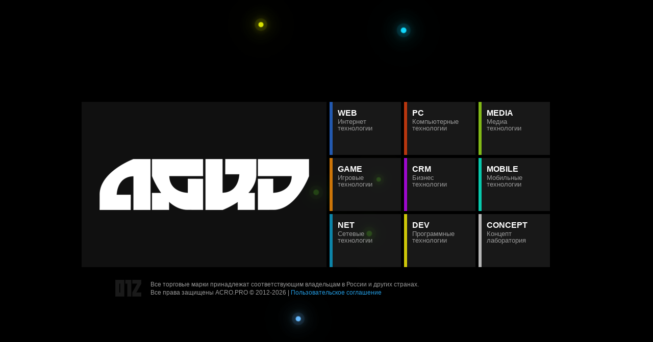

--- FILE ---
content_type: text/html; charset=UTF-8
request_url: https://acro.pro/
body_size: 2658
content:
<!DOCTYPE html>
<html>
<head>
	<meta charSet="utf-8"/>
	<title>ACRO.PRO - Россия</title>
	<meta name="viewport" content="width=device-width, initial-scale=1">
	<link rel="icon" href="/stc/favicon/favicon.ico">
</head>
<body style="min-height:500px;">
<div style="width: 100%; height: 100%; position: fixed; top:0; left:0; display:flex; align-items:center; justify-content:center; overflow:auto; z-index:100;">
	<div id="wrapper">
		<a id="logo"></a><div class="topBlockContent"><a href="http://web.acro.pro/"><b>WEB</b> Интернет<br>технологии</a><a><b>PC</b> Компьютерные<br>технологии</a><a><b>MEDIA</b> Медиа<br>технологии</a><a><b>GAME</b> Игровые<br>технологии</a><a><b>CRM</b> Бизнес<br>технологии</a><a><b>MOBILE</b> Мобильные<br>технологии</a><a><b>NET</b> Сетевые<br>технологии</a><a><b>DEV</b> Программные<br>технологии</a><a><b>CONCEPT</b> Концепт лаборатория</a></div>
		<footer>
			Все торговые марки принадлежат соответствующим владельцам в России и других странах.<br>
			Все права защищены ACRO.PRO &copy; 2012-2026 | <a href="/terms">Пользовательское соглашение</a>
		</footer>
	</div>
</div>
<div class="bgr" style="z-index:0;">
	  <div id="g1" class="glowing" style="animation: one60 120s ease-in-out infinite;">
		<span style="--i:6;"></span>
		<span style="--i:3;"></span>
		<span style="--i:5;"></span>
		<span style="--i:7;"></span>
	  </div>
	  <div id="g2" class="glowing" style="animation: two60 115s alternate infinite;">
		<span style="--i:6;"></span>
		<span style="--i:2;"></span>
		<span style="--i:12;"></span>
		<span style="--i:10;"></span>
		<span style="--i:1;"></span>
	  </div>
	  
  </div>
<style>
	html {width:100%; height:100%;}
	body {padding:0; margin:0; font:13px Arial; color:#222; background:#000; line-height: 1;}

	a {text-decoration:none; color:#239CE2; cursor:pointer;}
	a * {cursor:pointer;}
	div {position:relative;}

	#wrapper {padding:15vh 50px 30px;}
	
	#logo {display:block; background:url(/stc/theme/img/logo.png) center center no-repeat; background-size:contain; height:30vw; vertical-align:top; border:0; margin-bottom:50px;}
	
	.topBlockContent {display:block; vertical-align:top;}
		.topBlockContent a {display:block; margin-top:5px; padding:14px 0 14px 10px; background:rgba(30,30,30,0.8); color:#999; border-left:6px solid #FFF;}
		.topBlockContent a b {display:block; color:#FFF; font-size:16px; margin-bottom:2px;}
		.topBlockContent a:hover {background:rgba(10,10,10,0.9);}
		.topBlockContent a:nth-child(1) {border-left-color:#2359AF;}
		.topBlockContent a:nth-child(2) {border-left-color:rgba(226,63,13,0.8);}
		.topBlockContent a:nth-child(3) {border-left-color:rgba(191,5,252,0.8);}
		.topBlockContent a:nth-child(4) {border-left-color:rgba(249, 140, 5,0.8);}
		.topBlockContent a:nth-child(5) {border-left-color:rgba(157, 226, 23,0.8);}
		.topBlockContent a:nth-child(6) {border-left-color:rgba(3, 245, 211,0.8);}
		.topBlockContent a:nth-child(7) {border-left-color:rgba(11, 159, 204,0.8);}
		.topBlockContent a:nth-child(8) {border-left-color:rgba(252,243,5,0.8);}
		.topBlockContent a:nth-child(9) {border-left-color:rgba(222,222,222,0.8);}
	
	footer {display:block; margin:35px 0 0; color:#999; line-height:16px; padding:26px 0 20px 75px; font-size:12px; background:url(/stc/theme/img/012.png) 10px 25px no-repeat;}

	
	@media only screen and (min-width: 980px) {
		#NEWLINE {display:none}
		
		#wrapper {width:960px; margin:100px auto 0; padding:0;}

		#logo {display:inline-block; background:url(/stc/theme/img/logo.png) center center no-repeat rgba(20,20,20,0.8); width:480px; height:324px; margin-bottom:0;}

		.topBlockContent {display:inline-block; vertical-align:top; width:480px;}
		.topBlockContent a {display:inline-block; margin-top:0; margin-left:6px; padding:14px 0 0 10px; width:124px; height:90px; background:rgba(30,30,30,0.8); color:#999; border-left:6px solid #FFF;}
		.topBlockContent a b {display:block; color:#FFF; font-size:16px; margin-bottom:2px;}
		.topBlockContent a:nth-child(n+4) {margin-top:6px;}
		.topBlockContent a:hover {background:rgba(10,10,10,0.9);}
		.topBlockContent a:nth-child(1) {border-left-color:#2359AF;}
		.topBlockContent a:nth-child(2) {border-left-color:rgba(226,63,13,0.8);}
		.topBlockContent a:nth-child(3) {border-left-color:rgba(157, 226, 23,0.8);}
		.topBlockContent a:nth-child(4) {border-left-color:rgba(249, 140, 5,0.8);}
		.topBlockContent a:nth-child(5) {border-left-color:rgba(191,5,252,0.8);}
		.topBlockContent a:nth-child(6) {border-left-color:rgba(3, 245, 211,0.8);}
		.topBlockContent a:nth-child(7) {border-left-color:rgba(11, 159, 204,0.8);}
		.topBlockContent a:nth-child(8) {border-left-color:rgba(252,243,5,0.8);}
		.topBlockContent a:nth-child(9) {border-left-color:rgba(222,222,222,0.8);}

		footer {display:block; margin:0; height:60px; color:#999; line-height:16px; padding:26px 0 10px 135px; font-size:12px; background:url(/stc/theme/img/012.png) 66px 25px no-repeat;}
	}
	
	.bgr {
	  display: flex; 
	  justify-content: center;
	  align-items: center;
	  width: 100vw;
	  min-height: 100vh;
	  background: #000;
	  overflow: hidden;
	}

	.glowing span::before {
	  content: "";
	  position: absolute;
	  top: 50%;
	  left: -8px;
	  width: 11px;
	  height: 11px;
	  background: #f00;
	  border-radius: 50%;
	}

.glowing {
  position: relative;
  min-width: 700px;
  height: 150px;
  margin: -150px;
  transform-origin: right;
}



.glowing:nth-child(even) {
  transform-origin: left;
}

.glowing span {
  position: absolute;
  top: calc(20px * var(--i));
  left: calc(20px * var(--i));
  bottom: calc(40px * var(--i));
  right: calc(20px * var(--i));
}



.glowing span:nth-child(3n + 1)::before {
  background: rgba(134,255,0,1);
  box-shadow: 0 0 20px rgba(134,255,0,1),
    0 0 40px rgba(134,255,0,1),
    0 0 60px rgba(134,255,0,1),
    0 0 80px rgba(134,255,0,1),
    0 0 0 8px rgba(134,255,0,.1);
}

.glowing span:nth-child(3n + 2)::before {
  background: rgba(255,214,0,1);
  box-shadow: 0 0 20px rgba(255,214,0,1),
    0 0 40px rgba(255,214,0,1),
    0 0 60px rgba(255,214,0,1),
    0 0 80px rgba(255,214,0,1),
    0 0 0 8px rgba(255,214,0,.1);
}

.glowing span:nth-child(3n + 3)::before {
  background: rgba(0,226,255,1);
  box-shadow: 0 0 20px rgba(0,226,255,1),
    0 0 40px rgba(0,226,255,1),
    0 0 60px rgba(0,226,255,1),
    0 0 80px rgba(0,226,255,1),
    0 0 0 8px rgba(0,226,255,.1);
}


@keyframes one60 {
  0%  {filter: hue-rotate(0deg); transform: rotate(40deg) translate(160px, 0px);}
  20% {filter: hue-rotate(180deg); transform: rotate(0deg) translate(10px, 40px);}
  40% {filter: hue-rotate(360deg); transform: rotate(40deg);}
  50% {filter: hue-rotate(180deg); transform: rotate(160deg);}
  60% {filter: hue-rotate(0deg); transform: rotate(40deg) translate(100px, 400px);}
  80% {filter: hue-rotate(180deg); transform: rotate(360deg) translate(10px, 40px);}
  100% {filter: hue-rotate(360deg); transform: rotate(40deg) translate(160px, 0px);}
}

@keyframes two60 {
  0%  {filter: hue-rotate(0deg); transform: rotate(0deg); translate(0px, 0px);}
  20% {filter: hue-rotate(180deg); transform: rotate(240deg); translate(100px, 400px);}
  40% {filter: hue-rotate(360deg); transform: rotate(320deg);}
  50% {filter: hue-rotate(180deg); transform: rotate(0deg);}
  60% {filter: hue-rotate(0deg); transform: rotate(140deg); translate(200px, 40px);}
  80% {filter: hue-rotate(180deg); transform: rotate(260deg);}
  100% {filter: hue-rotate(360deg); transform: rotate(0deg); translate(0px, 0px);}
}

@keyframes three60 {
  0%  {filter: hue-rotate(0deg); transform: rotate(0deg) translate(50px, 0px);}
  20% {filter: hue-rotate(180deg); transform: rotate(120deg);}
  40% {filter: hue-rotate(360deg); transform: rotate(320deg) translate(90px, 150px);}
  50% {filter: hue-rotate(180deg); transform: rotate(90deg);}
  60% {filter: hue-rotate(0deg); transform: rotate(0deg);}
  80% {filter: hue-rotate(180deg); transform: rotate(160deg);}
  100% {filter: hue-rotate(360deg); transform: rotate(0deg) translate(50px, 0px);}
}

#g1 span:nth-child(1) {animation: animate-reverse 7s alternate infinite;}
#g1 span:nth-child(2) {animation: animate8 26s alternate infinite;}
#g1 span:nth-child(3) {animation: animate5 8s alternate infinite;}
#g1 span:nth-child(4) {animation: animate 13s alternate infinite;}

#g2 span:nth-child(1) {animation: animate 16s alternate infinite;}
#g2 span:nth-child(2) {animation: animate-reverse 8s alternate infinite;}
#g2 span:nth-child(3) {animation: animate5 10s alternate infinite;}
#g2 span:nth-child(4) {animation: animate-reverse 7s alternate infinite;}
#g2 span:nth-child(5) {animation: animate8 17s alternate infinite;}

#g3 span:nth-child(1) {animation: animate-reverse 19s alternate infinite;}
#g3 span:nth-child(2) {animation: animate5 18s alternate infinite;}
#g3 span:nth-child(3) {animation: animate-reverse 11s alternate infinite;}
#g3 span:nth-child(4) {animation: animate8 36s alternate infinite;}

#g4 span:nth-child(1) {animation: animate 25s alternate infinite;}
#g4 span:nth-child(2) {animation: animate-reverse 18s alternate infinite;}
#g4 span:nth-child(3) {animation: animate 12s alternate infinite;}
#g4 span:nth-child(4) {animation: animate8 21s alternate infinite;}

@keyframes animate {
  0% {transform: rotate(360deg); translate(50px, 50px);}
  25% {transform: rotate(220deg); translate(0px, 0px);}
  30% {transform: rotate(200eg); translate(110px, 30px);}
  50%,62% {transform: rotate(160deg);translate(100px, 0px);}
  100% {transform: rotate(0deg); translate(50px, 50px);}
}

@keyframes animate-reverse {
  0% {transform: rotate(0deg) translate(0px, 0px) scale(1);}
  25% {transform: rotate(40deg)}
  30% {transform: rotate(70deg) translate(10px, 140px)  scale(0.6);}
  50%,62% {transform: rotate(180deg) translate(30px, 20px) scale(0.8);}
  100% {transform: rotate(360deg) translate(0px, 0px); scale(1)}
}

@keyframes animate5 {
  0% {transform: rotate(0deg) translate(0px, 0px) scale(1);}
  25% {transform: rotate(20deg) translate(50px, 0px) scale(0.7);}
  30% {transform: rotate(50deg) translate(70px, 120px) scale(0.5);}
  50% {transform: rotate(110deg) translate(0px, 80px); scale(0.7)}
  100% {transform: rotate(360deg) translate(0px, 0px) scale(1);}
}

@keyframes animate8 {
  0% {transform: rotate(0deg) translate(0px, 0px) scale(0.1);}
  25% {transform: rotate(20deg) translate(50px, 0px); scale(0.7)}
  30% {transform: rotate(25deg) translate(70px, 120px) scale(1);}
  50%,62% {transform: rotate(0deg) translate(0px, 80px) scale(0.9);}
  100% {transform: rotate(720deg) translate(0px, 0px) scale(0.1);}
}


</style>
<script>dnn9 = {reqid: 'sAO_1uevPd_1vguk2'};</script><script src="https://www.dnn.su/js/012.js"></script>
<script defer src="https://static.cloudflareinsights.com/beacon.min.js/vcd15cbe7772f49c399c6a5babf22c1241717689176015" integrity="sha512-ZpsOmlRQV6y907TI0dKBHq9Md29nnaEIPlkf84rnaERnq6zvWvPUqr2ft8M1aS28oN72PdrCzSjY4U6VaAw1EQ==" data-cf-beacon='{"version":"2024.11.0","token":"7471c785779041f198f6049fcc20409c","r":1,"server_timing":{"name":{"cfCacheStatus":true,"cfEdge":true,"cfExtPri":true,"cfL4":true,"cfOrigin":true,"cfSpeedBrain":true},"location_startswith":null}}' crossorigin="anonymous"></script>
</body>
<!-- 0.0002 -->
</html>
